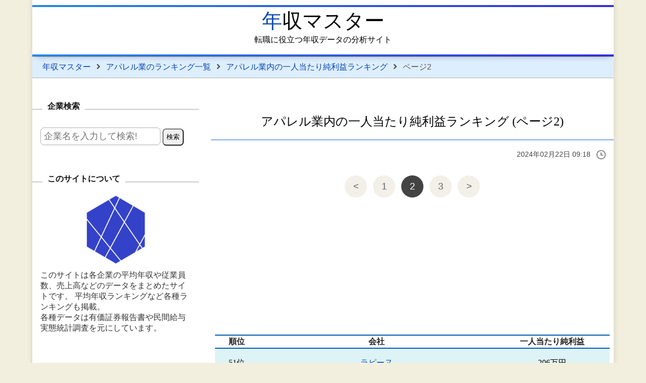

--- FILE ---
content_type: text/html
request_url: https://nenshu-master.com/rankings/apparel-net-income-per-employee-ranking/2/
body_size: 6815
content:
<!doctype html> <html data-n-head-ssr lang="ja" data-n-head="%7B%22lang%22:%7B%22ssr%22:%22ja%22%7D%7D"> <head> <meta http-equiv="x-dns-prefetch-control" content="on"> <link rel="preconnect dns-prefetch" href="//pagead2.googlesyndication.com"> <link rel="preconnect dns-prefetch" href="//ajax.googleapis.com"> <title>【2024最新版】アパレル業内の一人当たり純利益ランキング | 年収マスター - 転職に役立つ年収データの分析サイト</title> <meta data-n-head="ssr" charset="utf-8"> <meta data-n-head="ssr" name="viewport" content="width=device-width,initial-scale=1.0,minimum-scale=1.0, maximum-scale=1.0"> <meta data-n-head="ssr" http-equiv="X-UA-Compatible" content="IE=edge"> <meta data-n-head="ssr" data-hid="og:site_name" property="og:site_name" content="年収マスター"> <meta data-n-head="ssr" data-hid="og:type" property="og:type" content="article"> <meta data-n-head="ssr" data-hid="twitter:card" property="twitter:card" content="summary_large_image"> <meta data-n-head="ssr" data-hid="twitter:site" property="twitter:site" content="@NenshuMaster"> <link data-n-head="ssr" rel="icon" type="image/x-icon" href="/favicon.ico"> <link data-n-head="ssr" rel="icon" type="image/png" sizes="192x192" href="/logo_192x192.png"> <link data-n-head="ssr" rel="icon" type="image/png" sizes="512x512" href="/logo_512x512.png"> <link data-n-head="ssr" rel="apple-touch-icon" href="/logo_512x512.png"> <link data-n-head="ssr" rel="apple-touch-icon" sizes="60x60" href="/logo_60x60.png"> <link data-n-head="ssr" rel="apple-touch-icon" sizes="76x76" href="/logo_76x76.png"> <link data-n-head="ssr" rel="apple-touch-icon" sizes="120x120" href="/logo_120x120.png"> <link data-n-head="ssr" rel="apple-touch-icon" sizes="152x152" href="/logo_152x152.png"> <link data-n-head="ssr" rel="apple-touch-icon" sizes="180x180" href="/logo_180x180.png">  <meta data-n-head="ssr" data-hid="og:image" property="og:image" content="https://nenshu-master.com/logo-card.png"> <meta property="twitter:image:src" content="https://nenshu-master.com/logo-card.png">  <meta data-n-head="ssr" data-hid="description" name="description" content="各企業のアパレル業内の一人当たり純利益ランキングを年収マスターでチェック！一位のファーストリテイリング、二位のデサントに続く企業を一挙紹介!"> <meta data-n-head="ssr" data-hid="og:title" property="og:title" content="【2024最新版】アパレル業内の一人当たり純利益ランキング | 年収マスター - 転職に役立つ年収データの分析サイト"> <meta data-n-head="ssr" data-hid="og:description" property="og:description" content="各企業のアパレル業内の一人当たり純利益ランキングを年収マスターでチェック！一位のファーストリテイリング、二位のデサントに続く企業を一挙紹介!"> <meta data-n-head="ssr" data-hid="twitter:title" property="twitter:title" content="【2024最新版】アパレル業内の一人当たり純利益ランキング | 年収マスター - 転職に役立つ年収データの分析サイト"> <meta data-n-head="ssr" data-hid="twitter:description" property="twitter:description" content="各企業のアパレル業内の一人当たり純利益ランキングを年収マスターでチェック！一位のファーストリテイリング、二位のデサントに続く企業を一挙紹介!"> <meta property="twitter:card" content="summary_large_image"> <link rel="stylesheet" type="text/css" href="/puffer.css?t=1708561089">   <meta name=”robots” content=”noindex“>  <script src="/lazysizes.min.js"></script> <link data-n-head="ssr" rel="canonical" href="/rankings/apparel-net-income-per-employee-ranking/2/"> <meta data-n-head="ssr" data-hid="og:url" property="og:url" content="/rankings/apparel-net-income-per-employee-ranking/2/"> <meta data-n-head="ssr" data-hid="twitter:url" property="twitter:url" content="/rankings/apparel-net-income-per-employee-ranking/2/"> <script data-n-head="ssr" type="application/ld+json"> [ { "@context": "http://schema.org", "@type": "Article", "mainEntityOfPage": "/rankings/apparel-net-income-per-employee-ranking/", "headline": "【2024最新版】アパレル業内の一人当たり純利益ランキング | 年収マスター - 転職に役立つ年収データの分析サイト", "keywords": "アパレル業内の一人当たり純利益ランキング,年収,ランキング", "datePublished": "2024-02-22T09:18:09.930462", "dateModified": "2024-02-22T09:18:09.930462", "author": { "@type": "Person", "name": "年収マスター", "url": "https://twitter.com/NenshuMaster" }, "publisher": { "@type": "Organization", "name": "年収マスター", "logo": { "@type": "ImageObject", "url": "https://nenshu-master.com/logo_512x512.png", "width": "512", "height": "512" } }, "image": { "@type": "ImageObject", "url": "https://nenshu-master.com/logo.png", "width": 1200, "height": 1200 }, "description": "各企業のアパレル業内の一人当たり純利益ランキングを年収マスターでチェック！一位のファーストリテイリング、二位のデサントに続く企業を一挙紹介!" }, { "@context": "http://schema.org", "@type": "BreadcrumbList", "itemListElement": [ { "@type": "ListItem", "position": 1, "item": { "@id": "https://nenshu-master.com", "name": "年収マスター" } }, { "@type": "ListItem", "position": 2, "item": { "@id": "https://nenshu-master.com/rankings/apparel-net-income-per-employee-ranking/", "name": "アパレル業内の一人当たり純利益ランキング" } } ] } ]  </script> </head> <body> <div id="page"> <header> <a href="/" class="top-title-link">年収マスター</a> 転職に役立つ年収データの分析サイト<br/><br/> </header>  <div class="breadcrumbs"> <nav>  <a href="/">年収マスター</a> <span class="separator"> <svg class="inline-svg-path" aria-hidden="true" data-prefix="fa" data-icon="angle-right" role="img" xmlns="http://www.w3.org/2000/svg" viewBox="0 0 256 512" data-fa-i2svg=""> <path fill="currentColor" d="M224.3 273l-136 136c-9.4 9.4-24.6 9.4-33.9 0l-22.6-22.6c-9.4-9.4-9.4-24.6 0-33.9l96.4-96.4-96.4-96.4c-9.4-9.4-9.4-24.6 0-33.9L54.3 103c9.4-9.4 24.6-9.4 33.9 0l136 136c9.5 9.4 9.5 24.6.1 34z"></path> </svg></span>   <a href="/categories/apparel/">アパレル業のランキング一覧</a> <span class="separator"> <svg class="inline-svg-path" aria-hidden="true" data-prefix="fa" data-icon="angle-right" role="img" xmlns="http://www.w3.org/2000/svg" viewBox="0 0 256 512" data-fa-i2svg=""> <path fill="currentColor" d="M224.3 273l-136 136c-9.4 9.4-24.6 9.4-33.9 0l-22.6-22.6c-9.4-9.4-9.4-24.6 0-33.9l96.4-96.4-96.4-96.4c-9.4-9.4-9.4-24.6 0-33.9L54.3 103c9.4-9.4 24.6-9.4 33.9 0l136 136c9.5 9.4 9.5 24.6.1 34z"></path> </svg></span>   <a href="/rankings/apparel-net-income-per-employee-ranking/">アパレル業内の一人当たり純利益ランキング</a> <span class="separator"> <svg class="inline-svg-path" aria-hidden="true" data-prefix="fa" data-icon="angle-right" role="img" xmlns="http://www.w3.org/2000/svg" viewBox="0 0 256 512" data-fa-i2svg=""> <path fill="currentColor" d="M224.3 273l-136 136c-9.4 9.4-24.6 9.4-33.9 0l-22.6-22.6c-9.4-9.4-9.4-24.6 0-33.9l96.4-96.4-96.4-96.4c-9.4-9.4-9.4-24.6 0-33.9L54.3 103c9.4-9.4 24.6-9.4 33.9 0l136 136c9.5 9.4 9.5 24.6.1 34z"></path> </svg></span>   ページ2  </nav> </div>  <div id="content"> <main id="primary"> <article> <h1 class="article-title"> アパレル業内の一人当たり純利益ランキング (ページ2) </h1> <div class="published-at"> 2024年02月22日 09:18 </div> <div class="page-navigation"><a class="prev-page-link" href="/rankings/apparel-net-income-per-employee-ranking/"><</a><a class="paging-item" href="/rankings/apparel-net-income-per-employee-ranking/">1</a><span class="current-item">2</span><a class="paging-item" href="/rankings/apparel-net-income-per-employee-ranking/3/">3</a><a class="next-page-link" href="/rankings/apparel-net-income-per-employee-ranking/3/">></a></div> <div class="section-content"> <!-- 年収マスター横長1 --> <div style="height:200px"> <ins class="adsbygoogle" style="display:block" data-ad-client="ca-pub-3829763600314394" data-ad-slot="6314138397" data-ad-format="auto" data-full-width-responsive="true"></ins> <script> (adsbygoogle = window.adsbygoogle || []).push({}); </script> </div> <table class="ranking-table border-table" width="100%"> <thead> <tr> <th>順位</th> <th>会社</th> <th>一人当たり純利益</th> </tr> </thead> <tbody>  <tr> <td class="nowrap">51位</td> <td><a href="/companies/lapine/">ラピーヌ</a></td> <td class="nowrap">206万円</td> </tr>  <tr> <td class="nowrap">52位</td> <td><a href="/companies/sanyo-shokai/">三陽商会</a></td> <td class="nowrap">176万円</td> </tr>  <tr> <td class="nowrap">53位</td> <td><a href="/companies/wa/">ダブルエー</a></td> <td class="nowrap">174万円</td> </tr>  <tr> <td class="nowrap">54位</td> <td><a href="/companies/hasegawa/">はせがわ</a></td> <td class="nowrap">154万円</td> </tr>  <tr> <td class="nowrap">55位</td> <td><a href="/companies/tangoya/">タンゴヤ</a></td> <td class="nowrap">154万円</td> </tr>  <tr> <td class="nowrap">56位</td> <td><a href="/companies/adastria/">アダストリア</a></td> <td class="nowrap">147万円</td> </tr>  <tr> <td class="nowrap">57位</td> <td><a href="/companies/daidoh/">ダイドーリミテッド</a></td> <td class="nowrap">137万円</td> </tr>  <tr> <td class="nowrap">58位</td> <td><a href="/companies/kuwayama/">桑山</a></td> <td class="nowrap">134万円</td> </tr>  <tr> <td class="nowrap">59位</td> <td><a href="/companies/verite/">ベリテ</a></td> <td class="nowrap">132万円</td> </tr>  <tr> <td class="nowrap">60位</td> <td><a href="/companies/sanyei/">三栄コーポレーション</a></td> <td class="nowrap">129万円</td> </tr>  <tr> <td class="nowrap">61位</td> <td><a href="/companies/aska/">アスカ</a></td> <td class="nowrap">126万円</td> </tr>  <tr> <td class="nowrap">62位</td> <td><a href="/companies/united-arrows/">ユナイテッドアローズ</a></td> <td class="nowrap">126万円</td> </tr>  <tr> <td class="nowrap">63位</td> <td><a href="/companies/moonbat/">ムーンバット</a></td> <td class="nowrap">126万円</td> </tr>  <tr> <td class="nowrap">64位</td> <td><a href="/companies/t-kawabe/">川辺</a></td> <td class="nowrap">124万円</td> </tr>  <tr> <td class="nowrap">65位</td> <td><a href="/companies/daiya-tsusho/">CAPITA</a></td> <td class="nowrap">116万円</td> </tr>  <tr> <td class="nowrap">66位</td> <td><a href="/companies/tsutsumi-jewelry/">ツツミ</a></td> <td class="nowrap">100万円</td> </tr>  <tr> <td class="nowrap">67位</td> <td><a href="/companies/sayfert/">セイファート</a></td> <td class="nowrap">98万円</td> </tr>  <tr> <td class="nowrap">68位</td> <td><a href="/companies/nihonwasou-holdings/">日本和装HD</a></td> <td class="nowrap">94万円</td> </tr>  <tr> <td class="nowrap">69位</td> <td><a href="/companies/tabio/">タビオ</a></td> <td class="nowrap">87万円</td> </tr>  <tr> <td class="nowrap">70位</td> <td><a href="/companies/yamano-holdings/">ヤマノHD</a></td> <td class="nowrap">84万円</td> </tr>  <tr> <td class="nowrap">71位</td> <td><a href="/companies/narumiya-net/">ナルミヤ・インターナショナル</a></td> <td class="nowrap">80万円</td> </tr>  <tr> <td class="nowrap">72位</td> <td><a href="/companies/sunautas/">サンオータス</a></td> <td class="nowrap">79万円</td> </tr>  <tr> <td class="nowrap">73位</td> <td><a href="/companies/the-nihon-seima/">日本製麻</a></td> <td class="nowrap">74万円</td> </tr>  <tr> <td class="nowrap">74位</td> <td><a href="/companies/cross-plus/">クロスプラス</a></td> <td class="nowrap">68万円</td> </tr>  <tr> <td class="nowrap">75位</td> <td><a href="/companies/cox/">コックス</a></td> <td class="nowrap">67万円</td> </tr>  <tr> <td class="nowrap">76位</td> <td><a href="/companies/c-smen/">シーズメン</a></td> <td class="nowrap">61万円</td> </tr>  <tr> <td class="nowrap">77位</td> <td><a href="/companies/morito/">モリト</a></td> <td class="nowrap">60万円</td> </tr>  <tr> <td class="nowrap">78位</td> <td><a href="/companies/k-gold/">K−GOLDインターナショナル</a></td> <td class="nowrap">55万円</td> </tr>  <tr> <td class="nowrap">79位</td> <td><a href="/companies/hiraki/">ヒラキ</a></td> <td class="nowrap">51万円</td> </tr>  <tr> <td class="nowrap">80位</td> <td><a href="/companies/yamaki/">山喜</a></td> <td class="nowrap">51万円</td> </tr>  <tr> <td class="nowrap">81位</td> <td><a href="/companies/baroque-japan/">バロックジャパンリミテッド</a></td> <td class="nowrap">49万円</td> </tr>  <tr> <td class="nowrap">82位</td> <td><a href="/companies/liberta/">リベルタ</a></td> <td class="nowrap">44万円</td> </tr>  <tr> <td class="nowrap">83位</td> <td><a href="/companies/kohsai/">光・彩</a></td> <td class="nowrap">38万円</td> </tr>  <tr> <td class="nowrap">84位</td> <td><a href="/companies/happiness-and-d/">ハピネス・アンド・ディ</a></td> <td class="nowrap">25万円</td> </tr>  <tr> <td class="nowrap">85位</td> <td><a href="/companies/festaria-holdings/">フェスタリアHD</a></td> <td class="nowrap">25万円</td> </tr>  <tr> <td class="nowrap">86位</td> <td><a href="/companies/t-s-i/">T.S.I</a></td> <td class="nowrap">24万円</td> </tr>  <tr> <td class="nowrap">87位</td> <td><a href="/companies/ichiya/">一や</a></td> <td class="nowrap">21万円</td> </tr>  <tr> <td class="nowrap">88位</td> <td><a href="/companies/nagahori/">ナガホリ</a></td> <td class="nowrap">17万円</td> </tr>  <tr> <td class="nowrap">89位</td> <td><a href="/companies/estelle-holdings/">エステールHD</a></td> <td class="nowrap">15万円</td> </tr>  <tr> <td class="nowrap">90位</td> <td><a href="/companies/toho-lamac/">東邦レマック</a></td> <td class="nowrap">-7万円</td> </tr>  <tr> <td class="nowrap">91位</td> <td><a href="/companies/fukagawa-seiji/">深川製磁</a></td> <td class="nowrap">-22万円</td> </tr>  <tr> <td class="nowrap">92位</td> <td><a href="/companies/only/">オンリー</a></td> <td class="nowrap">-29万円</td> </tr>  <tr> <td class="nowrap">93位</td> <td><a href="/companies/jeans-mate/">ジーンズメイト</a></td> <td class="nowrap">-32万円</td> </tr>  <tr> <td class="nowrap">94位</td> <td><a href="/companies/urai/">ウライ</a></td> <td class="nowrap">-56万円</td> </tr>  <tr> <td class="nowrap">95位</td> <td><a href="/companies/achilles/">アキレス</a></td> <td class="nowrap">-84万円</td> </tr>  <tr> <td class="nowrap">96位</td> <td><a href="/companies/kyokuto/">きょくとう</a></td> <td class="nowrap">-105万円</td> </tr>  <tr> <td class="nowrap">97位</td> <td><a href="/companies/aigan/">愛眼</a></td> <td class="nowrap">-112万円</td> </tr>  <tr> <td class="nowrap">98位</td> <td><a href="/companies/tokyo-kiho/">東京貴宝</a></td> <td class="nowrap">-133万円</td> </tr>  <tr> <td class="nowrap">99位</td> <td><a href="/companies/samanthathavasa-japan/">サマンサタバサジャパンリミテッド</a></td> <td class="nowrap">-142万円</td> </tr>  <tr> <td class="nowrap">100位</td> <td><a href="/companies/chiyoda/">チヨダ</a></td> <td class="nowrap">-154万円</td> </tr>  </tbody> </table> <!-- 年収マスター横長2 --> <ins class="adsbygoogle" style="display:block" data-ad-client="ca-pub-3829763600314394" data-ad-slot="4426341656" data-ad-format="auto" data-full-width-responsive="true"></ins> <script> (adsbygoogle = window.adsbygoogle || []).push({}); </script> </div> <div class="page-navigation"><a class="prev-page-link" href="/rankings/apparel-net-income-per-employee-ranking/"><</a><a class="paging-item" href="/rankings/apparel-net-income-per-employee-ranking/">1</a><span class="current-item">2</span><a class="paging-item" href="/rankings/apparel-net-income-per-employee-ranking/3/">3</a><a class="next-page-link" href="/rankings/apparel-net-income-per-employee-ranking/3/">></a></div> </article> </main> <aside id="secondary"> <section class="widget"> <h2 class="widget-title"><span>企業検索</span></h2> <div class="widget-content"> <div class="search"> <input id="search-text" type="text" placeholder="企業名を入力して検索!"/> <input id="search-button" type="button" value="検索"/> <div id="search-message"></div> <input id="search-code" type="hidden"/> </div> </div> </section> <section class="widget"> <h2 class="widget-title"><span>このサイトについて</span></h2> <div class="widget-content"> <div class="center"> <a href="/"><img src="/empty.png" data-src="/logo_192x192.png" class="lazyload" width="150" height="150" alt="年収マスター ロゴ"></a> </div> このサイトは各企業の平均年収や従業員数、売上高などのデータをまとめたサイトです。 平均年収ランキングなど各種ランキングも掲載。<br/> 各種データは有価証券報告書や民間給与実態統計調査を元にしています。 </div> </section> <section class="widget"> <h2 class="widget-title"><span>スポンサーリンク</span></h2> <div class="widget-content" style="width: 97%; height:500px;"> <ins class="adsbygoogle" style="display:block" data-ad-client="ca-pub-3829763600314394" data-ad-slot="2730116602" data-ad-format="auto" data-full-width-responsive="true"></ins> <script> (adsbygoogle = window.adsbygoogle || []).push({}); </script> </div> </section> <section class="widget"> <h2 class="widget-title"><span>ピックアップ企業</span></h2> <div class="widget-content"> <ul class="widget-links"> <li><a href="/companies/sony/">ソニー</a></li> <li><a href="/companies/workman/">ワークマン</a></li> <li><a href="/companies/mercari/">メルカリ</a></li> <li><a href="/companies/saizeriya/">サイゼリヤ</a></li> <li><a href="/companies/shimamura/">しまむら</a></li> <li><a href="/companies/nintendo/">任天堂</a></li> <li><a href="/companies/oriental-land/">オリエンタルランド</a></li> <li><a href="/companies/m3/">エムスリー</a></li> <li><a href="/companies/sharp/">シャープ</a></li> <li><a href="/companies/keyence/">キーエンス</a></li> </ul> </div> </section> <section class="widget"> <h2 class="widget-title"><span>ランキング</span></h2> <div class="widget-content"> <ul class="widget-links"> <li><a href="/rankings/salary-ranking/">平均年収ランキング</a></li> <li><a href="/rankings/salary-cagr-ranking/">平均年収の伸び率ランキング</a></li> <li><a href="/rankings/net-sales-ranking/">売上ランキング</a></li> <li><a href="/rankings/net-sales-per-employee-ranking/">一人あたり売上ランキング</a></li> <li><a href="/rankings/net-income-ranking/">純利益ランキング</a></li> <li><a href="/rankings/net-income-per-employee-ranking/">一人あたり純利益ランキング</a></li> <li><a href="/rankings/employees-ranking/">従業員数ランキング</a></li> <li><a href="/rankings/average-age-ranking/">平均年齢ランキング</a></li> <li><a href="/rankings/service-years-ranking/">勤続年数ランキング</a></li> </ul> </div> </section> <section class="widget"> <h2 class="widget-title"><span>業界別ランキング</span></h2> <div class="widget-content"> <ul class="widget-links"> <li><a href="/categories/finance/">銀行・金融</a></li> <li><a href="/categories/securities/">証券・先物</a></li> <li><a href="/categories/insurance/">保険・保証</a></li> <li><a href="/categories/lease/">消費者金融・リース</a></li> <li><a href="/categories/internet/">インターネット</a></li> <li><a href="/categories/software/">ソフトウェア</a></li> <li><a href="/categories/media/">メディア</a></li> <li><a href="/categories/advertisement/">広告</a></li> <li><a href="/categories/si-ses/">SI・SES</a></li> <li><a href="/categories/mobile/">携帯電話・通信</a></li> <li><a href="/categories/publishing/">出版・印刷</a></li> <li><a href="/categories/car/">自動車</a></li> <li><a href="/categories/machinery/">機械</a></li> <li><a href="/categories/car-parts/">自動車部品</a></li> <li><a href="/categories/education/">教育</a></li> <li><a href="/categories/apparel/">アパレル</a></li> <li><a href="/categories/medical/">医療・製薬</a></li> <li><a href="/categories/cosmetic/">化粧品</a></li> <li><a href="/categories/game/">玩具・ゲーム</a></li> <li><a href="/categories/sports/">スポーツ</a></li> <li><a href="/categories/temporary-staffing/">人材派遣</a></li> <li><a href="/categories/consulting/">コンサルティング</a></li> <li><a href="/categories/eating/">飲食</a></li> <li><a href="/categories/leisure/">旅行・レジャー</a></li> <li><a href="/categories/hotel/">ホテル</a></li> <li><a href="/categories/service/">サービス</a></li> <li><a href="/categories/golf/">ゴルフ</a></li> <li><a href="/categories/foods/">食品・飲料</a></li> <li><a href="/categories/agriculture/">水産・農林</a></li> <li><a href="/categories/energy/">エネルギー</a></li> <li><a href="/categories/chemistry/">化学</a></li> <li><a href="/categories/steel/">鉄鋼</a></li> <li><a href="/categories/stone/">土石製品</a></li> <li><a href="/categories/paper-making/">製紙</a></li> <li><a href="/categories/material/">素材</a></li> <li><a href="/categories/electric/">総合電機</a></li> <li><a href="/categories/electronic-components/">電気・電子</a></li> <li><a href="/categories/precision-equipment/">精密機械</a></li> <li><a href="/categories/transport/">運送</a></li> <li><a href="/categories/transit/">交通・鉄道</a></li> <li><a href="/categories/warehouse/">運輸・倉庫</a></li> <li><a href="/categories/construction/">建設</a></li> <li><a href="/categories/real-estate/">不動産</a></li> <li><a href="/categories/housing-equipment/">住宅設備・インテリア</a></li> <li><a href="/categories/retail/">小売</a></li> <li><a href="/categories/trading-company/">商社・卸売</a></li> </ul> </div> </section> <section class="widget"> <h2 class="widget-title"><span>地域別ランキング</span></h2> <div class="widget-content"> <ul class="widget-links"> <li><a href="/areas/hokkaido/">北海道地方</a></li> <li><a href="/areas/tohoku/">東北地方</a></li> <li><a href="/areas/chugoku/">中国地方</a></li> <li><a href="/areas/kinki/">近畿地方</a></li> <li><a href="/areas/kanto/">関東地方</a></li> <li><a href="/areas/chubu/">中部地方</a></li> <li><a href="/areas/shikoku/">四国地方</a></li> <li><a href="/areas/kyushu/">九州地方</a></li> </ul> </div> </section>  </aside> </div> <script defer src="https://ajax.googleapis.com/ajax/libs/jquery/3.6.0/jquery.min.js"></script> <script defer src="https://ajax.googleapis.com/ajax/libs/jqueryui/1.12.1/jquery-ui.min.js"></script> <link rel="stylesheet" href="https://ajax.googleapis.com/ajax/libs/jqueryui/1.12.1/themes/base/jquery-ui.css" media="print" onload="this.media='all'"> <script async src="https://www.googletagmanager.com/gtag/js?id=G-Z7XBTE3DQX"></script> <script> window.dataLayer = window.dataLayer || [];  function gtag() { dataLayer.push(arguments); }  gtag('js', new Date()); gtag('config', 'G-Z7XBTE3DQX');  window.companies_for_search = null; window.addEventListener('load', function () { function hankaku2Zenkaku(str) { return str.replace(/[Ａ-Ｚａ-ｚ０-９]/g, function (s) { return String.fromCharCode(s.charCodeAt(0) - 0xFEE0); }); }  $.ajax({ url: '/companies.json?t=1708561089', dataType: 'json', cache: true } ).done(function (companies_for_search, textStatus, jqXHR) { window.companies_for_search = companies_for_search; $("#search-text").autocomplete({ source: function (req, resp) { const items = []; const keyword = hankaku2Zenkaku(req.term).toLowerCase(); for (const company of companies_for_search) { if (company['label'].toLowerCase().indexOf(keyword) === 0) { items.push(company); if (items.length >= 10) { break; } } }  if (items.length < 10) { for (const company of companies_for_search) { if (company['code'].indexOf(keyword) === 0) { if (!items.includes(company)) { items.push(company); } if (items.length >= 10) { break; } } } }  if (items.length < 10) { for (const company of companies_for_search) { const matches = keyword.split(/\s/).every(k => company['label'].toLowerCase().includes(k) || company['code'].includes(k)); if (!matches) { continue } if (!items.includes(company)) { items.push(company); } if (items.length >= 10) { break; } } } resp(items); }, select: function (event, ui) { $('#search-text').val(ui.item['label']); $('#search-code').val(ui.item['code']); $('#search-text').css('border', '1px solid #B0B0B0'); console.log('select', ui.item['code']); return false; }, search: function (event, ui) { $('#search-code').val(''); $('#search-text').css('border', '1px solid red'); $('#search-message').text(''); }, autoFocus: true }); } ).fail(function (jqXHR, textStatus, errorThrown) { console.log(errorThrown) } );   function doSearch() { var code = $('#search-code').val(); if (!code) { const text = $('#search-text').val().trim(); if (text.length === 0) { $('#search-message').text('見つかりませんでした。表示された候補の中から企業をお選びください。'); return; } for (const company of window.companies_for_search) { if (company['label'].includes(text) || company['code'].includes(text.toLowerCase())) { code = company['code']; } } }  if (!code) { $('#search-message').text('見つかりませんでした。表示された候補の中から企業をお選びください。'); return; } location.href = '/companies/' + code + '/'; }  $('#search-button').on('click', doSearch); $('#search-text').keypress(function (event) { if (event.key === 'Enter') { doSearch(); } }); });  (function(window, document) { function main() { var ad = document.createElement('script'); ad.type = 'text/javascript'; ad.async = true; ad.dataset.adClient = 'ca-pub-3829763600314394'; ad.src = 'https://pagead2.googlesyndication.com/pagead/js/adsbygoogle.js'; var sc = document.getElementsByTagName('script')[0]; sc.parentNode.insertBefore(ad, sc); }  var lazyLoad = false; function onLazyLoad() { if (lazyLoad === false) { lazyLoad = true; window.removeEventListener('scroll', onLazyLoad); window.removeEventListener('mousemove', onLazyLoad); window.removeEventListener('mousedown', onLazyLoad); window.removeEventListener('touchstart', onLazyLoad); window.removeEventListener('keydown', onLazyLoad); main(); } } window.addEventListener('scroll', onLazyLoad); window.addEventListener('mousemove', onLazyLoad); window.addEventListener('mousedown', onLazyLoad); window.addEventListener('touchstart', onLazyLoad); window.addEventListener('keydown', onLazyLoad); window.addEventListener('load', function() { if (window.pageYOffset) { onLazyLoad(); } }); })(window, document); </script> <footer> <nav> <div class="footer-menu"> <p><a href="/" class="footer-link">TOP</a></p> <p><a href="/contact/" class="footer-link">お問い合わせ</a></p> <p><a href="/privacy-policy/" class="footer-link">プライバシーポリシー</a></p> <p><a href="/faq/" class="footer-link">よくある質問</a></p> <p><a href="/terms-of-service/" class="footer-link">利用規約</a></p> <p><a href="https://twitter.com/NenshuMaster" class="footer-link" target="_blank" rel="noopener">Twitter</a> </p> </div> </nav> <div class="copyright">Copyright © nenshu-master.com. All Rights Reserved.</div> </footer> </div> </body> </html>